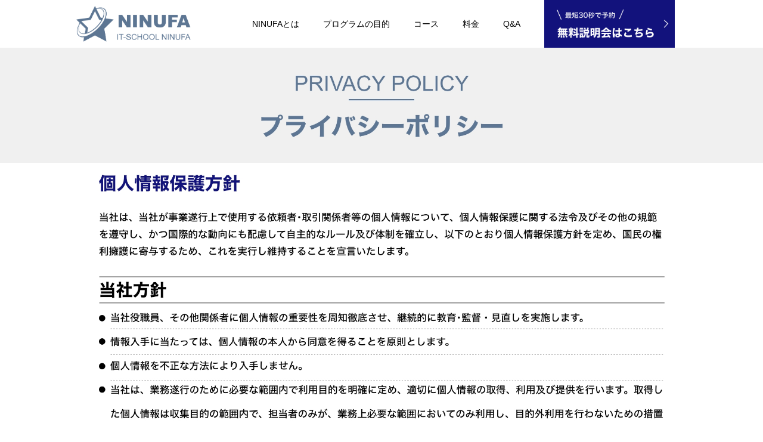

--- FILE ---
content_type: text/html; charset=UTF-8
request_url: https://tera-web.jp/ninufa-privacy-policy/
body_size: 22565
content:
 
<!DOCTYPE html>
<html lang="ja">
<head>
<meta charset="UTF-8">
<meta http-equiv="X-UA-Compatible" content="IE=edge">
<meta name="viewport" content="width=device-width, initial-scale=1.0">

<!-- Global site tag (gtag.js) - Google Analytics -->
<script async src="https://www.googletagmanager.com/gtag/js?id=UA-180663228-1"></script>
<script>
window.dataLayer = window.dataLayer || [];
function gtag(){dataLayer.push(arguments);}
gtag('js', new Date());

gtag('config', 'UA-180663228-1');
</script>

		<!-- All in One SEO 4.1.3.3 -->
		<title>NINUFA ITスクール プライバシーポリシー | 顧客管理・営業支援 Salesforce -セールスフォース- 導入【テラ・ウェブクリエイト】 </title>
		<meta name="description" content="NINUFAとは プログラムの目的 コース 料金 Q&amp;A 無料説明会へのお申込み"/>
		<link rel="canonical" href="https://tera-web.jp/ninufa-privacy-policy/" />
		<meta property="og:site_name" content="顧客管理・営業支援 Salesforce -セールスフォース- 導入【テラ・ウェブクリエイト】 | 顧客管理・営業支援 Salesforce -セールスフォース- 導入【テラ・ウェブクリエイト】" />
		<meta property="og:type" content="article" />
		<meta property="og:title" content="NINUFA ITスクール プライバシーポリシー | 顧客管理・営業支援 Salesforce -セールスフォース- 導入【テラ・ウェブクリエイト】 " />
		<meta property="og:description" content="NINUFAとは プログラムの目的 コース 料金 Q&amp;A 無料説明会へのお申込み" />
		<meta property="og:url" content="https://tera-web.jp/ninufa-privacy-policy/" />
		<meta property="article:published_time" content="2022-10-28T06:32:47Z" />
		<meta property="article:modified_time" content="2022-11-29T11:40:32Z" />
		<meta name="twitter:card" content="summary" />
		<meta name="twitter:domain" content="tera-web.jp" />
		<meta name="twitter:title" content="NINUFA ITスクール プライバシーポリシー | 顧客管理・営業支援 Salesforce -セールスフォース- 導入【テラ・ウェブクリエイト】 " />
		<meta name="twitter:description" content="NINUFAとは プログラムの目的 コース 料金 Q&amp;A 無料説明会へのお申込み" />
		<meta name="google" content="nositelinkssearchbox" />
		<script type="application/ld+json" class="aioseo-schema">
			{"@context":"https:\/\/schema.org","@graph":[{"@type":"WebSite","@id":"https:\/\/tera-web.jp\/#website","url":"https:\/\/tera-web.jp\/","name":"\u9867\u5ba2\u7ba1\u7406\u30fb\u55b6\u696d\u652f\u63f4 Salesforce -\u30bb\u30fc\u30eb\u30b9\u30d5\u30a9\u30fc\u30b9- \u5c0e\u5165\u3010\u30c6\u30e9\u30fb\u30a6\u30a7\u30d6\u30af\u30ea\u30a8\u30a4\u30c8\u3011","description":"\u9867\u5ba2\u7ba1\u7406\u30fb\u55b6\u696d\u652f\u63f4 Salesforce -\u30bb\u30fc\u30eb\u30b9\u30d5\u30a9\u30fc\u30b9- \u5c0e\u5165\u3010\u30c6\u30e9\u30fb\u30a6\u30a7\u30d6\u30af\u30ea\u30a8\u30a4\u30c8\u3011","publisher":{"@id":"https:\/\/tera-web.jp\/#organization"}},{"@type":"Organization","@id":"https:\/\/tera-web.jp\/#organization","name":"\u9867\u5ba2\u7ba1\u7406\u30fb\u55b6\u696d\u652f\u63f4 Salesforce -\u30bb\u30fc\u30eb\u30b9\u30d5\u30a9\u30fc\u30b9- \u5c0e\u5165\u3010\u30c6\u30e9\u30fb\u30a6\u30a7\u30d6\u30af\u30ea\u30a8\u30a4\u30c8\u3011","url":"https:\/\/tera-web.jp\/"},{"@type":"BreadcrumbList","@id":"https:\/\/tera-web.jp\/ninufa-privacy-policy\/#breadcrumblist","itemListElement":[{"@type":"ListItem","@id":"https:\/\/tera-web.jp\/#listItem","position":"1","item":{"@type":"WebPage","@id":"https:\/\/tera-web.jp\/","name":"\u30db\u30fc\u30e0","description":"\u9867\u5ba2\u7ba1\u7406\u30fb\u55b6\u696d\u652f\u63f4\u306e\u30af\u30e9\u30a6\u30c9\u30b5\u30fc\u30d3\u30b9Salesforce\uff08\u30bb\u30fc\u30eb\u30b9\u30d5\u30a9\u30fc\u30b9\uff09\u306e\u5c0e\u5165\u30d1\u30fc\u30c8\u30ca\u30fc\u300c\u30c6\u30e9\u30fb\u30a6\u30a7\u30d6\u30af\u30ea\u30a8\u30a4\u30c8\u300d\u306f\u3001\u6210\u679c\u3092\u3042\u3052\u308b\u70ba\u306eCRM\u6226\u7565\u30b3\u30f3\u30b5\u30eb\u30c6\u30a3\u30f3\u30b0\u3001\u696d\u52d9\u30b7\u30b9\u30c6\u30e0\u958b\u767a\u3001\u904b\u7528\u30b5\u30dd\u30fc\u30c8\u3092\u30ef\u30f3\u30b9\u30c8\u30c3\u30d7\u3067\u3054\u63d0\u4f9b\u3002\u6c96\u7e04\u770c\u5185\u521d\u306e\u8a8d\u5b9a\u30b3\u30f3\u30b5\u30eb\u30bf\u30f3\u30c8\u304c\u304a\u5ba2\u69d8\u306b\u5408\u308f\u305b\u305f\u9ad8\u6a5f\u80fdCRM\u306e\u5c0e\u5165\u30fb\u904b\u7528\u30b3\u30f3\u30b5\u30eb\u30c6\u30a3\u30f3\u30b0\u3092\u884c\u3044\u307e\u3059\u3002","url":"https:\/\/tera-web.jp\/"},"nextItem":"https:\/\/tera-web.jp\/ninufa-privacy-policy\/#listItem"},{"@type":"ListItem","@id":"https:\/\/tera-web.jp\/ninufa-privacy-policy\/#listItem","position":"2","item":{"@type":"WebPage","@id":"https:\/\/tera-web.jp\/ninufa-privacy-policy\/","name":"NINUFA-\u30d7\u30e9\u30a4\u30d0\u30b7\u30fc\u30dd\u30ea\u30b7\u30fc","description":"NINUFA\u3068\u306f \u30d7\u30ed\u30b0\u30e9\u30e0\u306e\u76ee\u7684 \u30b3\u30fc\u30b9 \u6599\u91d1 Q&A \u7121\u6599\u8aac\u660e\u4f1a\u3078\u306e\u304a\u7533\u8fbc\u307f","url":"https:\/\/tera-web.jp\/ninufa-privacy-policy\/"},"previousItem":"https:\/\/tera-web.jp\/#listItem"}]},{"@type":"WebPage","@id":"https:\/\/tera-web.jp\/ninufa-privacy-policy\/#webpage","url":"https:\/\/tera-web.jp\/ninufa-privacy-policy\/","name":"NINUFA IT\u30b9\u30af\u30fc\u30eb \u30d7\u30e9\u30a4\u30d0\u30b7\u30fc\u30dd\u30ea\u30b7\u30fc | \u9867\u5ba2\u7ba1\u7406\u30fb\u55b6\u696d\u652f\u63f4 Salesforce -\u30bb\u30fc\u30eb\u30b9\u30d5\u30a9\u30fc\u30b9- \u5c0e\u5165\u3010\u30c6\u30e9\u30fb\u30a6\u30a7\u30d6\u30af\u30ea\u30a8\u30a4\u30c8\u3011","description":"NINUFA\u3068\u306f \u30d7\u30ed\u30b0\u30e9\u30e0\u306e\u76ee\u7684 \u30b3\u30fc\u30b9 \u6599\u91d1 Q&A \u7121\u6599\u8aac\u660e\u4f1a\u3078\u306e\u304a\u7533\u8fbc\u307f","inLanguage":"ja","isPartOf":{"@id":"https:\/\/tera-web.jp\/#website"},"breadcrumb":{"@id":"https:\/\/tera-web.jp\/ninufa-privacy-policy\/#breadcrumblist"},"datePublished":"2022-10-28T06:32:47+09:00","dateModified":"2022-11-29T11:40:32+09:00"}]}
		</script>
		<script type="text/javascript" >
			window.ga=window.ga||function(){(ga.q=ga.q||[]).push(arguments)};ga.l=+new Date;
			ga('create', "UA-71959482-1", 'auto');
			ga('send', 'pageview');
		</script>
		<script async src="https://www.google-analytics.com/analytics.js"></script>
		<!-- All in One SEO -->

<link rel='dns-prefetch' href='//ajaxzip3.github.io' />
<link rel='dns-prefetch' href='//www.googletagmanager.com' />
<link rel='dns-prefetch' href='//s.w.org' />
		<script type="text/javascript">
			window._wpemojiSettings = {"baseUrl":"https:\/\/s.w.org\/images\/core\/emoji\/13.1.0\/72x72\/","ext":".png","svgUrl":"https:\/\/s.w.org\/images\/core\/emoji\/13.1.0\/svg\/","svgExt":".svg","source":{"concatemoji":"https:\/\/tera-web.jp\/cms\/wp-includes\/js\/wp-emoji-release.min.js?ver=5.8"}};
			!function(e,a,t){var n,r,o,i=a.createElement("canvas"),p=i.getContext&&i.getContext("2d");function s(e,t){var a=String.fromCharCode;p.clearRect(0,0,i.width,i.height),p.fillText(a.apply(this,e),0,0);e=i.toDataURL();return p.clearRect(0,0,i.width,i.height),p.fillText(a.apply(this,t),0,0),e===i.toDataURL()}function c(e){var t=a.createElement("script");t.src=e,t.defer=t.type="text/javascript",a.getElementsByTagName("head")[0].appendChild(t)}for(o=Array("flag","emoji"),t.supports={everything:!0,everythingExceptFlag:!0},r=0;r<o.length;r++)t.supports[o[r]]=function(e){if(!p||!p.fillText)return!1;switch(p.textBaseline="top",p.font="600 32px Arial",e){case"flag":return s([127987,65039,8205,9895,65039],[127987,65039,8203,9895,65039])?!1:!s([55356,56826,55356,56819],[55356,56826,8203,55356,56819])&&!s([55356,57332,56128,56423,56128,56418,56128,56421,56128,56430,56128,56423,56128,56447],[55356,57332,8203,56128,56423,8203,56128,56418,8203,56128,56421,8203,56128,56430,8203,56128,56423,8203,56128,56447]);case"emoji":return!s([10084,65039,8205,55357,56613],[10084,65039,8203,55357,56613])}return!1}(o[r]),t.supports.everything=t.supports.everything&&t.supports[o[r]],"flag"!==o[r]&&(t.supports.everythingExceptFlag=t.supports.everythingExceptFlag&&t.supports[o[r]]);t.supports.everythingExceptFlag=t.supports.everythingExceptFlag&&!t.supports.flag,t.DOMReady=!1,t.readyCallback=function(){t.DOMReady=!0},t.supports.everything||(n=function(){t.readyCallback()},a.addEventListener?(a.addEventListener("DOMContentLoaded",n,!1),e.addEventListener("load",n,!1)):(e.attachEvent("onload",n),a.attachEvent("onreadystatechange",function(){"complete"===a.readyState&&t.readyCallback()})),(n=t.source||{}).concatemoji?c(n.concatemoji):n.wpemoji&&n.twemoji&&(c(n.twemoji),c(n.wpemoji)))}(window,document,window._wpemojiSettings);
		</script>
		<style type="text/css">
img.wp-smiley,
img.emoji {
	display: inline !important;
	border: none !important;
	box-shadow: none !important;
	height: 1em !important;
	width: 1em !important;
	margin: 0 .07em !important;
	vertical-align: -0.1em !important;
	background: none !important;
	padding: 0 !important;
}
</style>
	<link rel='stylesheet' id='wp-block-library-css'  href='https://tera-web.jp/cms/wp-includes/css/dist/block-library/style.min.css?ver=5.8' type='text/css' media='all' />
<link rel='stylesheet' id='toc-screen-css'  href='https://tera-web.jp/cms/wp-content/plugins/table-of-contents-plus/screen.min.css?ver=2212' type='text/css' media='all' />
<script type='text/javascript' src='https://tera-web.jp/cms/wp-includes/js/jquery/jquery.min.js?ver=3.6.0' id='jquery-core-js'></script>
<script type='text/javascript' src='https://tera-web.jp/cms/wp-includes/js/jquery/jquery-migrate.min.js?ver=3.3.2' id='jquery-migrate-js'></script>

<!-- Google Analytics snippet added by Site Kit -->
<script type='text/javascript' src='https://www.googletagmanager.com/gtag/js?id=UA-180663228-1' id='google_gtagjs-js' async></script>
<script type='text/javascript' id='google_gtagjs-js-after'>
window.dataLayer = window.dataLayer || [];function gtag(){dataLayer.push(arguments);}
gtag('set', 'linker', {"domains":["tera-web.jp"]} );
gtag("js", new Date());
gtag("set", "developer_id.dZTNiMT", true);
gtag("config", "UA-180663228-1", {"anonymize_ip":true});
gtag("config", "G-HB5QL352HB");
</script>

<!-- End Google Analytics snippet added by Site Kit -->
<link rel="https://api.w.org/" href="https://tera-web.jp/wp-json/" /><link rel="alternate" type="application/json" href="https://tera-web.jp/wp-json/wp/v2/pages/2832" /><link rel="EditURI" type="application/rsd+xml" title="RSD" href="https://tera-web.jp/cms/xmlrpc.php?rsd" />
<link rel="wlwmanifest" type="application/wlwmanifest+xml" href="https://tera-web.jp/cms/wp-includes/wlwmanifest.xml" /> 
<meta name="generator" content="WordPress 5.8" />
<link rel='shortlink' href='https://tera-web.jp/?p=2832' />
<link rel="alternate" type="application/json+oembed" href="https://tera-web.jp/wp-json/oembed/1.0/embed?url=https%3A%2F%2Ftera-web.jp%2Fninufa-privacy-policy%2F" />
<link rel="alternate" type="text/xml+oembed" href="https://tera-web.jp/wp-json/oembed/1.0/embed?url=https%3A%2F%2Ftera-web.jp%2Fninufa-privacy-policy%2F&#038;format=xml" />
<meta name="generator" content="Site Kit by Google 1.90.1" /><style type="text/css">@charset "UTF-8";
html, body, div, span, object, iframe, h1, h2, h3, h4, h5, h6, p, blockquote, pre, abbr, address, cite, code, del, dfn, em, img, ins, kbd, q, samp, small, strong, sub, sup, var, b, i, dl, dt, dd, ol, ul, li, fieldset, form, label, legend, table, caption, tbody, tfoot, thead, tr, th, td, article, aside, canvas, details, figcaption, figure, footer, header, hgroup, menu, nav, section, summary, time, mark, audio, video {
  margin: 0;
  padding: 0;
  border: 0;
  outline: 0;
  font-size: 100%;
  vertical-align: baseline;
  background: transparent;
}

a {
  margin: 0;
  padding: 0;
  font-size: 100%;
  vertical-align: baseline;
  background: transparent;
}

html {
  -webkit-box-sizing: border-box;
          box-sizing: border-box;
  font-size: 100%;
  height: 100%;
}

*, *:before, *:after {
  -webkit-box-sizing: inherit;
          box-sizing: inherit;
}

html * {
  -webkit-box-sizing: border-box;
          box-sizing: border-box;
  margin: 0;
  padding: 0;
}

body {
  width: 100%;
  height: 100%;
  padding: 0;
  margin: 0;
  font-size: 14px;
  font-size: .875rem;
  line-height: 1;
  color: #fff;
  -webkit-text-size-adjust: 100%;
  background-color: #fff;
  color: #464646;
  font-family: 'Noto Sans JP', sans-serif;
}

a {
  text-decoration: none;
  cursor: pointer;
}

a:hover {
  color: #464646;
}

table {
  border-collapse: collapse;
  border-spacing: 0;
}

h1, h2, h3, h4 {
  font-weight: normal;
}

article {
  display: block;
}

hr {
  border-top: 1px solid #cccccc;
  margin: 1em auto;
}

em {
  font-style: normal;
}

.pc {
  display: none !important;
}

.sp {
  display: block !important;
}

.spi {
  display: inline !important;
}

/*---------------------------------*/
main {
  width: 100%;
  position: relative;
  margin: 0;
}

@media (max-width: 560px) {
  main {
    overflow: hidden;
  }
}

/*---------------------------------*/
header {
  width: 100%;
  margin: 0;
  height: 80px;
  position: fixed;
  background-color: white;
  background-size: 100% 100%;
  z-index: 2;
}

@media (max-width: 500px) {
  header {
    border: none;
  }
}

@media (max-width: 500px) {
  header {
    height: 60px;
    padding: 0px;
  }
}

header .inner {
  width: 80%;
  margin: 0 auto;
  display: -webkit-box;
  display: -ms-flexbox;
  display: flex;
  -webkit-box-pack: justify;
      -ms-flex-pack: justify;
          justify-content: space-between;
}

@media (max-width: 500px) {
  header .inner {
    width: 90vw;
  }
}

header .inner .logo {
  height: 60px;
  margin: 10px 0;
}

@media (max-width: 500px) {
  header .inner .logo {
    display: block;
    margin: 0 auto;
  }
}

header .inner .logo img {
  height: 60px;
}

@media (max-width: 500px) {
  header .inner .logo img {
    height: 50px;
    width: auto;
    margin: 5px auto;
    display: block;
  }
}

header .inner .menu {
  width: calc(100% - 200px);
  display: -webkit-box;
  display: -ms-flexbox;
  display: flex;
  -webkit-box-pack: end;
      -ms-flex-pack: end;
          justify-content: flex-end;
}

@media (max-width: 500px) {
  header .inner .menu {
    width: 100vw;
    height: calc(100vh - 60px);
    display: none;
    position: absolute;
    top: 60px;
    left: 0%;
    background-color: white;
    padding: 20px;
  }
}

header .inner .menu a {
  height: 80px;
  margin: 0 20px;
}

@media (min-width: 500px) {
  header .inner .menu a:hover {
    text-decoration: underline;
  }
}

@media (max-width: 500px) {
  header .inner .menu a {
    height: 30px;
  }
}

@media (min-width: 500px) {
  header .inner .menu a:nth-child(6):hover {
    border-bottom: none;
  }
}

header .inner .menu a p {
  color: black;
  font-size: 14px;
  line-height: 1;
  padding-top: 33px;
}

@media (max-width: 500px) {
  header .inner .menu a p {
    padding-top: 0;
    font-size: 18px;
    line-height: 2;
    text-decoration: underline;
    text-align: center;
    color: #5c7795;
  }
}

header .inner .menu a:nth-child(6) {
  height: 50px;
  margin: 0 20px;
}

header .inner .menu img {
  height: 80px;
  margin: 0;
}

@media (max-width: 500px) {
  header .inner .entry {
    position: absolute;
    top: 0;
    right: 0;
    height: 60px;
    width: auto;
  }
  header .inner .entry img {
    height: 60px;
    width: auto;
  }
}

/*---------------------------------*/
#fv {
  width: 100%;
}

@media (min-width: 500px) {
  #fv {
    padding-top: 80px;
  }
}

@media (max-width: 500px) {
  #fv {
    padding: 60px 0 20px;
    background-color: #EDEDED;
  }
}

#fv .pc {
  position: relative;
}

#fv .pc img:nth-child(1) {
  width: 100%;
  height: auto;
}

#fv .pc a {
  width: 13%;
  height: auto;
  position: absolute;
  top: 70%;
  left: 71%;
}

#fv .pc a img {
  width: 100%;
  height: auto;
}

#fv .sp img:nth-child(1) {
  width: 100%;
  height: auto;
}

#fv .sp a {
  width: 80%;
  margin: 0 auto;
  display: block;
}

@media (max-width: 500px) {
  #fv .sp a .btn {
    width: 100%;
    height: auto;
    margin: 20px auto 0;
  }
}

#learn {
  width: 100%;
}

@media (min-width: 500px) {
  #learn {
    margin-top: -2px;
  }
}

#learn img {
  width: 100%;
  height: auto;
  margin: 0;
  padding: 0;
}

.link {
  width: 100%;
}

.link .inner {
  width: 100%;
  height: auto;
  margin: 0;
  padding: 0;
  position: relative;
}

.link .inner img:nth-child(1) {
  width: 100%;
  height: auto;
}

.link .inner a {
  width: 30%;
  height: auto;
  position: absolute;
  top: 60%;
  left: 20%;
}

@media (max-width: 500px) {
  .link .inner a {
    width: 55%;
    top: 50%;
    left: 10%;
  }
}

.link .inner a img {
  width: 100%;
  height: auto;
}

#about {
  width: 100%;
  margin-top: -82px;
  padding-top: 80px;
}

@media (max-width: 500px) {
  #about {
    margin-top: -62px;
    padding-top: 60px;
  }
}

#about img {
  width: 100%;
  height: auto;
  margin: 0;
  padding: 0;
}

#about img img {
  width: 100%;
  height: auto;
}

#feature,
#step,
#purpose,
#course,
#voice,
#whois,
#price,
#qa,
#meaning,
#entry {
  width: 100%;
  margin-top: -80px;
  padding-top: 80px;
}

@media (max-width: 500px) {
  #feature,
  #step,
  #purpose,
  #course,
  #voice,
  #whois,
  #price,
  #qa,
  #meaning,
  #entry {
    margin-top: -60px;
    padding-top: 60px;
  }
}

#feature img,
#step img,
#purpose img,
#course img,
#voice img,
#whois img,
#price img,
#qa img,
#meaning img,
#entry img {
  width: 100%;
  height: auto;
  margin: 0;
  padding: 0;
}

#entry {
  background-image: url(../../img/pc_12_entry_background.png);
}

#entry .entry_form {
  width: 800px;
  margin: 0 auto;
  background-color: white;
  padding: 30px 50px;
}

@media (max-width: 500px) {
  #entry .entry_form {
    width: 90%;
    border: 5px solid #969696;
    padding: 10px 20px;
  }
}

#entry .entry_form .item {
  display: -webkit-box;
  display: -ms-flexbox;
  display: flex;
  margin-bottom: 30px;
}

@media (max-width: 500px) {
  #entry .entry_form .item {
    display: block;
    margin-bottom: 15px;
  }
}

#entry .entry_form .item label {
  line-height: 2;
  font-size: 18px;
  font-weight: bold;
  width: 150px;
  display: inline-block;
}

@media (max-width: 500px) {
  #entry .entry_form .item label {
    width: 100%;
  }
}

#entry .entry_form .item input {
  height: 36px;
  border: 1px solid #646464;
  border-radius: 5px;
  padding-left: 10px;
  width: 550px;
}

@media (max-width: 500px) {
  #entry .entry_form .item input {
    width: 100%;
  }
}

#entry .entry_form .item input::-webkit-input-placeholder {
  color: #5D7693;
}

#entry .entry_form .item input:-ms-input-placeholder {
  color: #5D7693;
}

#entry .entry_form .item input::-ms-input-placeholder {
  color: #5D7693;
}

#entry .entry_form .item input::placeholder {
  color: #5D7693;
}

#entry .entry_form .item .flex {
  display: -webkit-box;
  display: -ms-flexbox;
  display: flex;
}

#entry .entry_form .item .flex input {
  width: 250px;
}

#entry .entry_form .item .flex input:nth-child(2) {
  margin-left: 50px;
}

@media (max-width: 500px) {
  #entry .entry_form .item .flex input:nth-child(2) {
    margin-left: 20px;
  }
}

@media (max-width: 500px) {
  #entry .entry_form .item .flex input {
    width: 50%;
  }
}

#entry .entry_form #kiyaku p {
  font-size: 18px;
  line-height: 50px;
  margin-left: 150px;
}

#entry .entry_form #kiyaku p a {
  color: #12127C;
  text-decoration: underline;
}

#entry .entry_form #kiyaku .checkbox {
  margin-left: 150px;
  height: 18px;
}

@media (max-width: 500px) {
  #entry .entry_form #kiyaku .checkbox {
    margin-left: 10px;
  }
}

#entry .entry_form #kiyaku .checkbox input {
  margin-right: 5px;
  height: 18px;
  width: 18px;
  position: relative;
  top: 2px;
}

#entry .entry_form #kiyaku .checkbox label {
  font-size: 18px;
}

#entry .entry_form #kiyaku .checkbox span {
  color: #BA0041;
  margin-left: 10px;
}

#entry .entry_form .submit {
  background-color: #BA0041;
  color: #fff;
  font-size: 30px;
  font-weight: bold;
  width: 250px;
  margin: 30px auto 0;
  border: none;
  border-radius: 0px;
  padding: 5px 0;
  display: block;
}

@media (min-width: 500px) {
  #entry .entry_form .submit:hover {
    cursor: pointer;
  }
}

@media (max-width: 500px) {
  #entry .entry_form .submit {
    font-size: 22px;
  }
}

/*---------------------------------*/
.clearfix:after {
  content: '';
  display: block;
  clear: both;
}

/*レスポンシブ*/
@media (min-width: 800px) {
  .pc {
    display: block !important;
  }
  .sp {
    display: none !important;
  }
  .spi {
    display: none !important;
  }
  .pci {
    display: inline !important;
  }
}

/*---------------------------------*/
#panel-btn {
  display: inline-block;
  position: absolute;
  top: 15px;
  left: 15px;
  width: 30px;
  height: 30px;
}

#panel-btn-icon {
  display: block;
  position: absolute;
  top: 50%;
  left: 50%;
  width: 100%;
  height: 4px;
  background: #12127C;
  -webkit-transition: .2s;
  transition: .2s;
  -webkit-transform: translate(-50%, -50%);
          transform: translate(-50%, -50%);
  border-radius: 50px;
}

#panel-btn-icon:before,
#panel-btn-icon:after {
  display: block;
  content: "";
  position: absolute;
  top: 50%;
  left: 0;
  width: 100%;
  height: 4px;
  background: #12127C;
  -webkit-transition: .3s;
  transition: .3s;
  border-radius: 50px;
}

#panel-btn-icon:before {
  margin-top: -13px;
}

#panel-btn-icon:after {
  margin-top: 9px;
}

#panel-btn .close {
  background: transparent;
}

#panel-btn .close:before,
#panel-btn .close:after {
  margin-top: 0;
}

#panel-btn .close:before {
  transform: rotate(-45deg);
  -webkit-transform: rotate(-45deg);
  background: #12127C;
}

#panel-btn .close:after {
  transform: rotate(-135deg);
  -webkit-transform: rotate(-135deg);
  background: #12127C;
}

#privacy img {
  width: 100%;
  height: auto;
}

@media (min-width: 500px) {
  #privacy img {
    padding-top: 80px;
  }
}

@media (max-width: 500px) {
  #privacy img {
    padding-top: 60px;
  }
}
/*# sourceMappingURL=style.css.map */</style><script type="text/javascript">/*! jQuery v3.5.1 | (c) JS Foundation and other contributors | jquery.org/license */
!function(e,t){"use strict";"object"==typeof module&&"object"==typeof module.exports?module.exports=e.document?t(e,!0):function(e){if(!e.document)throw new Error("jQuery requires a window with a document");return t(e)}:t(e)}("undefined"!=typeof window?window:this,function(C,e){"use strict";var t=[],r=Object.getPrototypeOf,s=t.slice,g=t.flat?function(e){return t.flat.call(e)}:function(e){return t.concat.apply([],e)},u=t.push,i=t.indexOf,n={},o=n.toString,v=n.hasOwnProperty,a=v.toString,l=a.call(Object),y={},m=function(e){return"function"==typeof e&&"number"!=typeof e.nodeType},x=function(e){return null!=e&&e===e.window},E=C.document,c={type:!0,src:!0,nonce:!0,noModule:!0};function b(e,t,n){var r,i,o=(n=n||E).createElement("script");if(o.text=e,t)for(r in c)(i=t[r]||t.getAttribute&&t.getAttribute(r))&&o.setAttribute(r,i);n.head.appendChild(o).parentNode.removeChild(o)}function w(e){return null==e?e+"":"object"==typeof e||"function"==typeof e?n[o.call(e)]||"object":typeof e}var f="3.5.1",S=function(e,t){return new S.fn.init(e,t)};function p(e){var t=!!e&&"length"in e&&e.length,n=w(e);return!m(e)&&!x(e)&&("array"===n||0===t||"number"==typeof t&&0<t&&t-1 in e)}S.fn=S.prototype={jquery:f,constructor:S,length:0,toArray:function(){return s.call(this)},get:function(e){return null==e?s.call(this):e<0?this[e+this.length]:this[e]},pushStack:function(e){var t=S.merge(this.constructor(),e);return t.prevObject=this,t},each:function(e){return S.each(this,e)},map:function(n){return this.pushStack(S.map(this,function(e,t){return n.call(e,t,e)}))},slice:function(){return this.pushStack(s.apply(this,arguments))},first:function(){return this.eq(0)},last:function(){return this.eq(-1)},even:function(){return this.pushStack(S.grep(this,function(e,t){return(t+1)%2}))},odd:function(){return this.pushStack(S.grep(this,function(e,t){return t%2}))},eq:function(e){var t=this.length,n=+e+(e<0?t:0);return this.pushStack(0<=n&&n<t?[this[n]]:[])},end:function(){return this.prevObject||this.constructor()},push:u,sort:t.sort,splice:t.splice},S.extend=S.fn.extend=function(){var e,t,n,r,i,o,a=arguments[0]||{},s=1,u=arguments.length,l=!1;for("boolean"==typeof a&&(l=a,a=arguments[s]||{},s++),"object"==typeof a||m(a)||(a={}),s===u&&(a=this,s--);s<u;s++)if(null!=(e=arguments[s]))for(t in e)r=e[t],"__proto__"!==t&&a!==r&&(l&&r&&(S.isPlainObject(r)||(i=Array.isArray(r)))?(n=a[t],o=i&&!Array.isArray(n)?[]:i||S.isPlainObject(n)?n:{},i=!1,a[t]=S.extend(l,o,r)):void 0!==r&&(a[t]=r));return a},S.extend({expando:"jQuery"+(f+Math.random()).replace(/\D/g,""),isReady:!0,error:function(e){throw new Error(e)},noop:function(){},isPlainObject:function(e){var t,n;return!(!e||"[object Object]"!==o.call(e))&&(!(t=r(e))||"function"==typeof(n=v.call(t,"constructor")&&t.constructor)&&a.call(n)===l)},isEmptyObject:function(e){var t;for(t in e)return!1;return!0},globalEval:function(e,t,n){b(e,{nonce:t&&t.nonce},n)},each:function(e,t){var n,r=0;if(p(e)){for(n=e.length;r<n;r++)if(!1===t.call(e[r],r,e[r]))break}else for(r in e)if(!1===t.call(e[r],r,e[r]))break;return e},makeArray:function(e,t){var n=t||[];return null!=e&&(p(Object(e))?S.merge(n,"string"==typeof e?[e]:e):u.call(n,e)),n},inArray:function(e,t,n){return null==t?-1:i.call(t,e,n)},merge:function(e,t){for(var n=+t.length,r=0,i=e.length;r<n;r++)e[i++]=t[r];return e.length=i,e},grep:function(e,t,n){for(var r=[],i=0,o=e.length,a=!n;i<o;i++)!t(e[i],i)!==a&&r.push(e[i]);return r},map:function(e,t,n){var r,i,o=0,a=[];if(p(e))for(r=e.length;o<r;o++)null!=(i=t(e[o],o,n))&&a.push(i);else for(o in e)null!=(i=t(e[o],o,n))&&a.push(i);return g(a)},guid:1,support:y}),"function"==typeof Symbol&&(S.fn[Symbol.iterator]=t[Symbol.iterator]),S.each("Boolean Number String Function Array Date RegExp Object Error Symbol".split(" "),function(e,t){n["[object "+t+"]"]=t.toLowerCase()});var d=function(n){var e,d,b,o,i,h,f,g,w,u,l,T,C,a,E,v,s,c,y,S="sizzle"+1*new Date,p=n.document,k=0,r=0,m=ue(),x=ue(),A=ue(),N=ue(),D=function(e,t){return e===t&&(l=!0),0},j={}.hasOwnProperty,t=[],q=t.pop,L=t.push,H=t.push,O=t.slice,P=function(e,t){for(var n=0,r=e.length;n<r;n++)if(e[n]===t)return n;return-1},R="checked|selected|async|autofocus|autoplay|controls|defer|disabled|hidden|ismap|loop|multiple|open|readonly|required|scoped",M="[\\x20\\t\\r\\n\\f]",I="(?:\\\\[\\da-fA-F]{1,6}"+M+"?|\\\\[^\\r\\n\\f]|[\\w-]|[^\0-\\x7f])+",W="\\["+M+"*("+I+")(?:"+M+"*([*^$|!~]?=)"+M+"*(?:'((?:\\\\.|[^\\\\'])*)'|\"((?:\\\\.|[^\\\\\"])*)\"|("+I+"))|)"+M+"*\\]",F=":("+I+")(?:\\((('((?:\\\\.|[^\\\\'])*)'|\"((?:\\\\.|[^\\\\\"])*)\")|((?:\\\\.|[^\\\\()[\\]]|"+W+")*)|.*)\\)|)",B=new RegExp(M+"+","g"),$=new RegExp("^"+M+"+|((?:^|[^\\\\])(?:\\\\.)*)"+M+"+$","g"),_=new RegExp("^"+M+"*,"+M+"*"),z=new RegExp("^"+M+"*([>+~]|"+M+")"+M+"*"),U=new RegExp(M+"|>"),X=new RegExp(F),V=new RegExp("^"+I+"$"),G={ID:new RegExp("^#("+I+")"),CLASS:new RegExp("^\\.("+I+")"),TAG:new RegExp("^("+I+"|[*])"),ATTR:new RegExp("^"+W),PSEUDO:new RegExp("^"+F),CHILD:new RegExp("^:(only|first|last|nth|nth-last)-(child|of-type)(?:\\("+M+"*(even|odd|(([+-]|)(\\d*)n|)"+M+"*(?:([+-]|)"+M+"*(\\d+)|))"+M+"*\\)|)","i"),bool:new RegExp("^(?:"+R+")$","i"),needsContext:new RegExp("^"+M+"*[>+~]|:(even|odd|eq|gt|lt|nth|first|last)(?:\\("+M+"*((?:-\\d)?\\d*)"+M+"*\\)|)(?=[^-]|$)","i")},Y=/HTML$/i,Q=/^(?:input|select|textarea|button)$/i,J=/^h\d$/i,K=/^[^{]+\{\s*\[native \w/,Z=/^(?:#([\w-]+)|(\w+)|\.([\w-]+))$/,ee=/[+~]/,te=new RegExp("\\\\[\\da-fA-F]{1,6}"+M+"?|\\\\([^\\r\\n\\f])","g"),ne=function(e,t){var n="0x"+e.slice(1)-65536;return t||(n<0?String.fromCharCode(n+65536):String.fromCharCode(n>>10|55296,1023&n|56320))},re=/([\0-\x1f\x7f]|^-?\d)|^-$|[^\0-\x1f\x7f-\uFFFF\w-]/g,ie=function(e,t){return t?"\0"===e?"\ufffd":e.slice(0,-1)+"\\"+e.charCodeAt(e.length-1).toString(16)+" ":"\\"+e},oe=function(){T()},ae=be(function(e){return!0===e.disabled&&"fieldset"===e.nodeName.toLowerCase()},{dir:"parentNode",next:"legend"});try{H.apply(t=O.call(p.childNodes),p.childNodes),t[p.childNodes.length].nodeType}catch(e){H={apply:t.length?function(e,t){L.apply(e,O.call(t))}:function(e,t){var n=e.length,r=0;while(e[n++]=t[r++]);e.length=n-1}}}function se(t,e,n,r){var i,o,a,s,u,l,c,f=e&&e.ownerDocument,p=e?e.nodeType:9;if(n=n||[],"string"!=typeof t||!t||1!==p&&9!==p&&11!==p)return n;if(!r&&(T(e),e=e||C,E)){if(11!==p&&(u=Z.exec(t)))if(i=u[1]){if(9===p){if(!(a=e.getElementById(i)))return n;if(a.id===i)return n.push(a),n}else if(f&&(a=f.getElementById(i))&&y(e,a)&&a.id===i)return n.push(a),n}else{if(u[2])return H.apply(n,e.getElementsByTagName(t)),n;if((i=u[3])&&d.getElementsByClassName&&e.getElementsByClassName)return H.apply(n,e.getElementsByClassName(i)),n}if(d.qsa&&!N[t+" "]&&(!v||!v.test(t))&&(1!==p||"object"!==e.nodeName.toLowerCase())){if(c=t,f=e,1===p&&(U.test(t)||z.test(t))){(f=ee.test(t)&&ye(e.parentNode)||e)===e&&d.scope||((s=e.getAttribute("id"))?s=s.replace(re,ie):e.setAttribute("id",s=S)),o=(l=h(t)).length;while(o--)l[o]=(s?"#"+s:":scope")+" "+xe(l[o]);c=l.join(",")}try{return H.apply(n,f.querySelectorAll(c)),n}catch(e){N(t,!0)}finally{s===S&&e.removeAttribute("id")}}}return g(t.replace($,"$1"),e,n,r)}function ue(){var r=[];return function e(t,n){return r.push(t+" ")>b.cacheLength&&delete e[r.shift()],e[t+" "]=n}}function le(e){return e[S]=!0,e}function ce(e){var t=C.createElement("fieldset");try{return!!e(t)}catch(e){return!1}finally{t.parentNode&&t.parentNode.removeChild(t),t=null}}function fe(e,t){var n=e.split("|"),r=n.length;while(r--)b.attrHandle[n[r]]=t}function pe(e,t){var n=t&&e,r=n&&1===e.nodeType&&1===t.nodeType&&e.sourceIndex-t.sourceIndex;if(r)return r;if(n)while(n=n.nextSibling)if(n===t)return-1;return e?1:-1}function de(t){return function(e){return"input"===e.nodeName.toLowerCase()&&e.type===t}}function he(n){return function(e){var t=e.nodeName.toLowerCase();return("input"===t||"button"===t)&&e.type===n}}function ge(t){return function(e){return"form"in e?e.parentNode&&!1===e.disabled?"label"in e?"label"in e.parentNode?e.parentNode.disabled===t:e.disabled===t:e.isDisabled===t||e.isDisabled!==!t&&ae(e)===t:e.disabled===t:"label"in e&&e.disabled===t}}function ve(a){return le(function(o){return o=+o,le(function(e,t){var n,r=a([],e.length,o),i=r.length;while(i--)e[n=r[i]]&&(e[n]=!(t[n]=e[n]))})})}function ye(e){return e&&"undefined"!=typeof e.getElementsByTagName&&e}for(e in d=se.support={},i=se.isXML=function(e){var t=e.namespaceURI,n=(e.ownerDocument||e).documentElement;return!Y.test(t||n&&n.nodeName||"HTML")},T=se.setDocument=function(e){var t,n,r=e?e.ownerDocument||e:p;return r!=C&&9===r.nodeType&&r.documentElement&&(a=(C=r).documentElement,E=!i(C),p!=C&&(n=C.defaultView)&&n.top!==n&&(n.addEventListener?n.addEventListener("unload",oe,!1):n.attachEvent&&n.attachEvent("onunload",oe)),d.scope=ce(function(e){return a.appendChild(e).appendChild(C.createElement("div")),"undefined"!=typeof e.querySelectorAll&&!e.querySelectorAll(":scope fieldset div").length}),d.attributes=ce(function(e){return e.className="i",!e.getAttribute("className")}),d.getElementsByTagName=ce(function(e){return e.appendChild(C.createComment("")),!e.getElementsByTagName("*").length}),d.getElementsByClassName=K.test(C.getElementsByClassName),d.getById=ce(function(e){return a.appendChild(e).id=S,!C.getElementsByName||!C.getElementsByName(S).length}),d.getById?(b.filter.ID=function(e){var t=e.replace(te,ne);return function(e){return e.getAttribute("id")===t}},b.find.ID=function(e,t){if("undefined"!=typeof t.getElementById&&E){var n=t.getElementById(e);return n?[n]:[]}}):(b.filter.ID=function(e){var n=e.replace(te,ne);return function(e){var t="undefined"!=typeof e.getAttributeNode&&e.getAttributeNode("id");return t&&t.value===n}},b.find.ID=function(e,t){if("undefined"!=typeof t.getElementById&&E){var n,r,i,o=t.getElementById(e);if(o){if((n=o.getAttributeNode("id"))&&n.value===e)return[o];i=t.getElementsByName(e),r=0;while(o=i[r++])if((n=o.getAttributeNode("id"))&&n.value===e)return[o]}return[]}}),b.find.TAG=d.getElementsByTagName?function(e,t){return"undefined"!=typeof t.getElementsByTagName?t.getElementsByTagName(e):d.qsa?t.querySelectorAll(e):void 0}:function(e,t){var n,r=[],i=0,o=t.getElementsByTagName(e);if("*"===e){while(n=o[i++])1===n.nodeType&&r.push(n);return r}return o},b.find.CLASS=d.getElementsByClassName&&function(e,t){if("undefined"!=typeof t.getElementsByClassName&&E)return t.getElementsByClassName(e)},s=[],v=[],(d.qsa=K.test(C.querySelectorAll))&&(ce(function(e){var t;a.appendChild(e).innerHTML="<a id='"+S+"'></a><select id='"+S+"-\r\\' msallowcapture=''><option selected=''></option></select>",e.querySelectorAll("[msallowcapture^='']").length&&v.push("[*^$]="+M+"*(?:''|\"\")"),e.querySelectorAll("[selected]").length||v.push("\\["+M+"*(?:value|"+R+")"),e.querySelectorAll("[id~="+S+"-]").length||v.push("~="),(t=C.createElement("input")).setAttribute("name",""),e.appendChild(t),e.querySelectorAll("[name='']").length||v.push("\\["+M+"*name"+M+"*="+M+"*(?:''|\"\")"),e.querySelectorAll(":checked").length||v.push(":checked"),e.querySelectorAll("a#"+S+"+*").length||v.push(".#.+[+~]"),e.querySelectorAll("\\\f"),v.push("[\\r\\n\\f]")}),ce(function(e){e.innerHTML="<a href='' disabled='disabled'></a><select disabled='disabled'><option/></select>";var t=C.createElement("input");t.setAttribute("type","hidden"),e.appendChild(t).setAttribute("name","D"),e.querySelectorAll("[name=d]").length&&v.push("name"+M+"*[*^$|!~]?="),2!==e.querySelectorAll(":enabled").length&&v.push(":enabled",":disabled"),a.appendChild(e).disabled=!0,2!==e.querySelectorAll(":disabled").length&&v.push(":enabled",":disabled"),e.querySelectorAll("*,:x"),v.push(",.*:")})),(d.matchesSelector=K.test(c=a.matches||a.webkitMatchesSelector||a.mozMatchesSelector||a.oMatchesSelector||a.msMatchesSelector))&&ce(function(e){d.disconnectedMatch=c.call(e,"*"),c.call(e,"[s!='']:x"),s.push("!=",F)}),v=v.length&&new RegExp(v.join("|")),s=s.length&&new RegExp(s.join("|")),t=K.test(a.compareDocumentPosition),y=t||K.test(a.contains)?function(e,t){var n=9===e.nodeType?e.documentElement:e,r=t&&t.parentNode;return e===r||!(!r||1!==r.nodeType||!(n.contains?n.contains(r):e.compareDocumentPosition&&16&e.compareDocumentPosition(r)))}:function(e,t){if(t)while(t=t.parentNode)if(t===e)return!0;return!1},D=t?function(e,t){if(e===t)return l=!0,0;var n=!e.compareDocumentPosition-!t.compareDocumentPosition;return n||(1&(n=(e.ownerDocument||e)==(t.ownerDocument||t)?e.compareDocumentPosition(t):1)||!d.sortDetached&&t.compareDocumentPosition(e)===n?e==C||e.ownerDocument==p&&y(p,e)?-1:t==C||t.ownerDocument==p&&y(p,t)?1:u?P(u,e)-P(u,t):0:4&n?-1:1)}:function(e,t){if(e===t)return l=!0,0;var n,r=0,i=e.parentNode,o=t.parentNode,a=[e],s=[t];if(!i||!o)return e==C?-1:t==C?1:i?-1:o?1:u?P(u,e)-P(u,t):0;if(i===o)return pe(e,t);n=e;while(n=n.parentNode)a.unshift(n);n=t;while(n=n.parentNode)s.unshift(n);while(a[r]===s[r])r++;return r?pe(a[r],s[r]):a[r]==p?-1:s[r]==p?1:0}),C},se.matches=function(e,t){return se(e,null,null,t)},se.matchesSelector=function(e,t){if(T(e),d.matchesSelector&&E&&!N[t+" "]&&(!s||!s.test(t))&&(!v||!v.test(t)))try{var n=c.call(e,t);if(n||d.disconnectedMatch||e.document&&11!==e.document.nodeType)return n}catch(e){N(t,!0)}return 0<se(t,C,null,[e]).length},se.contains=function(e,t){return(e.ownerDocument||e)!=C&&T(e),y(e,t)},se.attr=function(e,t){(e.ownerDocument||e)!=C&&T(e);var n=b.attrHandle[t.toLowerCase()],r=n&&j.call(b.attrHandle,t.toLowerCase())?n(e,t,!E):void 0;return void 0!==r?r:d.attributes||!E?e.getAttribute(t):(r=e.getAttributeNode(t))&&r.specified?r.value:null},se.escape=function(e){return(e+"").replace(re,ie)},se.error=function(e){throw new Error("Syntax error, unrecognized expression: "+e)},se.uniqueSort=function(e){var t,n=[],r=0,i=0;if(l=!d.detectDuplicates,u=!d.sortStable&&e.slice(0),e.sort(D),l){while(t=e[i++])t===e[i]&&(r=n.push(i));while(r--)e.splice(n[r],1)}return u=null,e},o=se.getText=function(e){var t,n="",r=0,i=e.nodeType;if(i){if(1===i||9===i||11===i){if("string"==typeof e.textContent)return e.textContent;for(e=e.firstChild;e;e=e.nextSibling)n+=o(e)}else if(3===i||4===i)return e.nodeValue}else while(t=e[r++])n+=o(t);return n},(b=se.selectors={cacheLength:50,createPseudo:le,match:G,attrHandle:{},find:{},relative:{">":{dir:"parentNode",first:!0}," ":{dir:"parentNode"},"+":{dir:"previousSibling",first:!0},"~":{dir:"previousSibling"}},preFilter:{ATTR:function(e){return e[1]=e[1].replace(te,ne),e[3]=(e[3]||e[4]||e[5]||"").replace(te,ne),"~="===e[2]&&(e[3]=" "+e[3]+" "),e.slice(0,4)},CHILD:function(e){return e[1]=e[1].toLowerCase(),"nth"===e[1].slice(0,3)?(e[3]||se.error(e[0]),e[4]=+(e[4]?e[5]+(e[6]||1):2*("even"===e[3]||"odd"===e[3])),e[5]=+(e[7]+e[8]||"odd"===e[3])):e[3]&&se.error(e[0]),e},PSEUDO:function(e){var t,n=!e[6]&&e[2];return G.CHILD.test(e[0])?null:(e[3]?e[2]=e[4]||e[5]||"":n&&X.test(n)&&(t=h(n,!0))&&(t=n.indexOf(")",n.length-t)-n.length)&&(e[0]=e[0].slice(0,t),e[2]=n.slice(0,t)),e.slice(0,3))}},filter:{TAG:function(e){var t=e.replace(te,ne).toLowerCase();return"*"===e?function(){return!0}:function(e){return e.nodeName&&e.nodeName.toLowerCase()===t}},CLASS:function(e){var t=m[e+" "];return t||(t=new RegExp("(^|"+M+")"+e+"("+M+"|$)"))&&m(e,function(e){return t.test("string"==typeof e.className&&e.className||"undefined"!=typeof e.getAttribute&&e.getAttribute("class")||"")})},ATTR:function(n,r,i){return function(e){var t=se.attr(e,n);return null==t?"!="===r:!r||(t+="","="===r?t===i:"!="===r?t!==i:"^="===r?i&&0===t.indexOf(i):"*="===r?i&&-1<t.indexOf(i):"$="===r?i&&t.slice(-i.length)===i:"~="===r?-1<(" "+t.replace(B," ")+" ").indexOf(i):"|="===r&&(t===i||t.slice(0,i.length+1)===i+"-"))}},CHILD:function(h,e,t,g,v){var y="nth"!==h.slice(0,3),m="last"!==h.slice(-4),x="of-type"===e;return 1===g&&0===v?function(e){return!!e.parentNode}:function(e,t,n){var r,i,o,a,s,u,l=y!==m?"nextSibling":"previousSibling",c=e.parentNode,f=x&&e.nodeName.toLowerCase(),p=!n&&!x,d=!1;if(c){if(y){while(l){a=e;while(a=a[l])if(x?a.nodeName.toLowerCase()===f:1===a.nodeType)return!1;u=l="only"===h&&!u&&"nextSibling"}return!0}if(u=[m?c.firstChild:c.lastChild],m&&p){d=(s=(r=(i=(o=(a=c)[S]||(a[S]={}))[a.uniqueID]||(o[a.uniqueID]={}))[h]||[])[0]===k&&r[1])&&r[2],a=s&&c.childNodes[s];while(a=++s&&a&&a[l]||(d=s=0)||u.pop())if(1===a.nodeType&&++d&&a===e){i[h]=[k,s,d];break}}else if(p&&(d=s=(r=(i=(o=(a=e)[S]||(a[S]={}))[a.uniqueID]||(o[a.uniqueID]={}))[h]||[])[0]===k&&r[1]),!1===d)while(a=++s&&a&&a[l]||(d=s=0)||u.pop())if((x?a.nodeName.toLowerCase()===f:1===a.nodeType)&&++d&&(p&&((i=(o=a[S]||(a[S]={}))[a.uniqueID]||(o[a.uniqueID]={}))[h]=[k,d]),a===e))break;return(d-=v)===g||d%g==0&&0<=d/g}}},PSEUDO:function(e,o){var t,a=b.pseudos[e]||b.setFilters[e.toLowerCase()]||se.error("unsupported pseudo: "+e);return a[S]?a(o):1<a.length?(t=[e,e,"",o],b.setFilters.hasOwnProperty(e.toLowerCase())?le(function(e,t){var n,r=a(e,o),i=r.length;while(i--)e[n=P(e,r[i])]=!(t[n]=r[i])}):function(e){return a(e,0,t)}):a}},pseudos:{not:le(function(e){var r=[],i=[],s=f(e.replace($,"$1"));return s[S]?le(function(e,t,n,r){var i,o=s(e,null,r,[]),a=e.length;while(a--)(i=o[a])&&(e[a]=!(t[a]=i))}):function(e,t,n){return r[0]=e,s(r,null,n,i),r[0]=null,!i.pop()}}),has:le(function(t){return function(e){return 0<se(t,e).length}}),contains:le(function(t){return t=t.replace(te,ne),function(e){return-1<(e.textContent||o(e)).indexOf(t)}}),lang:le(function(n){return V.test(n||"")||se.error("unsupported lang: "+n),n=n.replace(te,ne).toLowerCase(),function(e){var t;do{if(t=E?e.lang:e.getAttribute("xml:lang")||e.getAttribute("lang"))return(t=t.toLowerCase())===n||0===t.indexOf(n+"-")}while((e=e.parentNode)&&1===e.nodeType);return!1}}),target:function(e){var t=n.location&&n.location.hash;return t&&t.slice(1)===e.id},root:function(e){return e===a},focus:function(e){return e===C.activeElement&&(!C.hasFocus||C.hasFocus())&&!!(e.type||e.href||~e.tabIndex)},enabled:ge(!1),disabled:ge(!0),checked:function(e){var t=e.nodeName.toLowerCase();return"input"===t&&!!e.checked||"option"===t&&!!e.selected},selected:function(e){return e.parentNode&&e.parentNode.selectedIndex,!0===e.selected},empty:function(e){for(e=e.firstChild;e;e=e.nextSibling)if(e.nodeType<6)return!1;return!0},parent:function(e){return!b.pseudos.empty(e)},header:function(e){return J.test(e.nodeName)},input:function(e){return Q.test(e.nodeName)},button:function(e){var t=e.nodeName.toLowerCase();return"input"===t&&"button"===e.type||"button"===t},text:function(e){var t;return"input"===e.nodeName.toLowerCase()&&"text"===e.type&&(null==(t=e.getAttribute("type"))||"text"===t.toLowerCase())},first:ve(function(){return[0]}),last:ve(function(e,t){return[t-1]}),eq:ve(function(e,t,n){return[n<0?n+t:n]}),even:ve(function(e,t){for(var n=0;n<t;n+=2)e.push(n);return e}),odd:ve(function(e,t){for(var n=1;n<t;n+=2)e.push(n);return e}),lt:ve(function(e,t,n){for(var r=n<0?n+t:t<n?t:n;0<=--r;)e.push(r);return e}),gt:ve(function(e,t,n){for(var r=n<0?n+t:n;++r<t;)e.push(r);return e})}}).pseudos.nth=b.pseudos.eq,{radio:!0,checkbox:!0,file:!0,password:!0,image:!0})b.pseudos[e]=de(e);for(e in{submit:!0,reset:!0})b.pseudos[e]=he(e);function me(){}function xe(e){for(var t=0,n=e.length,r="";t<n;t++)r+=e[t].value;return r}function be(s,e,t){var u=e.dir,l=e.next,c=l||u,f=t&&"parentNode"===c,p=r++;return e.first?function(e,t,n){while(e=e[u])if(1===e.nodeType||f)return s(e,t,n);return!1}:function(e,t,n){var r,i,o,a=[k,p];if(n){while(e=e[u])if((1===e.nodeType||f)&&s(e,t,n))return!0}else while(e=e[u])if(1===e.nodeType||f)if(i=(o=e[S]||(e[S]={}))[e.uniqueID]||(o[e.uniqueID]={}),l&&l===e.nodeName.toLowerCase())e=e[u]||e;else{if((r=i[c])&&r[0]===k&&r[1]===p)return a[2]=r[2];if((i[c]=a)[2]=s(e,t,n))return!0}return!1}}function we(i){return 1<i.length?function(e,t,n){var r=i.length;while(r--)if(!i[r](e,t,n))return!1;return!0}:i[0]}function Te(e,t,n,r,i){for(var o,a=[],s=0,u=e.length,l=null!=t;s<u;s++)(o=e[s])&&(n&&!n(o,r,i)||(a.push(o),l&&t.push(s)));return a}function Ce(d,h,g,v,y,e){return v&&!v[S]&&(v=Ce(v)),y&&!y[S]&&(y=Ce(y,e)),le(function(e,t,n,r){var i,o,a,s=[],u=[],l=t.length,c=e||function(e,t,n){for(var r=0,i=t.length;r<i;r++)se(e,t[r],n);return n}(h||"*",n.nodeType?[n]:n,[]),f=!d||!e&&h?c:Te(c,s,d,n,r),p=g?y||(e?d:l||v)?[]:t:f;if(g&&g(f,p,n,r),v){i=Te(p,u),v(i,[],n,r),o=i.length;while(o--)(a=i[o])&&(p[u[o]]=!(f[u[o]]=a))}if(e){if(y||d){if(y){i=[],o=p.length;while(o--)(a=p[o])&&i.push(f[o]=a);y(null,p=[],i,r)}o=p.length;while(o--)(a=p[o])&&-1<(i=y?P(e,a):s[o])&&(e[i]=!(t[i]=a))}}else p=Te(p===t?p.splice(l,p.length):p),y?y(null,t,p,r):H.apply(t,p)})}function Ee(e){for(var i,t,n,r=e.length,o=b.relative[e[0].type],a=o||b.relative[" "],s=o?1:0,u=be(function(e){return e===i},a,!0),l=be(function(e){return-1<P(i,e)},a,!0),c=[function(e,t,n){var r=!o&&(n||t!==w)||((i=t).nodeType?u(e,t,n):l(e,t,n));return i=null,r}];s<r;s++)if(t=b.relative[e[s].type])c=[be(we(c),t)];else{if((t=b.filter[e[s].type].apply(null,e[s].matches))[S]){for(n=++s;n<r;n++)if(b.relative[e[n].type])break;return Ce(1<s&&we(c),1<s&&xe(e.slice(0,s-1).concat({value:" "===e[s-2].type?"*":""})).replace($,"$1"),t,s<n&&Ee(e.slice(s,n)),n<r&&Ee(e=e.slice(n)),n<r&&xe(e))}c.push(t)}return we(c)}return me.prototype=b.filters=b.pseudos,b.setFilters=new me,h=se.tokenize=function(e,t){var n,r,i,o,a,s,u,l=x[e+" "];if(l)return t?0:l.slice(0);a=e,s=[],u=b.preFilter;while(a){for(o in n&&!(r=_.exec(a))||(r&&(a=a.slice(r[0].length)||a),s.push(i=[])),n=!1,(r=z.exec(a))&&(n=r.shift(),i.push({value:n,type:r[0].replace($," ")}),a=a.slice(n.length)),b.filter)!(r=G[o].exec(a))||u[o]&&!(r=u[o](r))||(n=r.shift(),i.push({value:n,type:o,matches:r}),a=a.slice(n.length));if(!n)break}return t?a.length:a?se.error(e):x(e,s).slice(0)},f=se.compile=function(e,t){var n,v,y,m,x,r,i=[],o=[],a=A[e+" "];if(!a){t||(t=h(e)),n=t.length;while(n--)(a=Ee(t[n]))[S]?i.push(a):o.push(a);(a=A(e,(v=o,m=0<(y=i).length,x=0<v.length,r=function(e,t,n,r,i){var o,a,s,u=0,l="0",c=e&&[],f=[],p=w,d=e||x&&b.find.TAG("*",i),h=k+=null==p?1:Math.random()||.1,g=d.length;for(i&&(w=t==C||t||i);l!==g&&null!=(o=d[l]);l++){if(x&&o){a=0,t||o.ownerDocument==C||(T(o),n=!E);while(s=v[a++])if(s(o,t||C,n)){r.push(o);break}i&&(k=h)}m&&((o=!s&&o)&&u--,e&&c.push(o))}if(u+=l,m&&l!==u){a=0;while(s=y[a++])s(c,f,t,n);if(e){if(0<u)while(l--)c[l]||f[l]||(f[l]=q.call(r));f=Te(f)}H.apply(r,f),i&&!e&&0<f.length&&1<u+y.length&&se.uniqueSort(r)}return i&&(k=h,w=p),c},m?le(r):r))).selector=e}return a},g=se.select=function(e,t,n,r){var i,o,a,s,u,l="function"==typeof e&&e,c=!r&&h(e=l.selector||e);if(n=n||[],1===c.length){if(2<(o=c[0]=c[0].slice(0)).length&&"ID"===(a=o[0]).type&&9===t.nodeType&&E&&b.relative[o[1].type]){if(!(t=(b.find.ID(a.matches[0].replace(te,ne),t)||[])[0]))return n;l&&(t=t.parentNode),e=e.slice(o.shift().value.length)}i=G.needsContext.test(e)?0:o.length;while(i--){if(a=o[i],b.relative[s=a.type])break;if((u=b.find[s])&&(r=u(a.matches[0].replace(te,ne),ee.test(o[0].type)&&ye(t.parentNode)||t))){if(o.splice(i,1),!(e=r.length&&xe(o)))return H.apply(n,r),n;break}}}return(l||f(e,c))(r,t,!E,n,!t||ee.test(e)&&ye(t.parentNode)||t),n},d.sortStable=S.split("").sort(D).join("")===S,d.detectDuplicates=!!l,T(),d.sortDetached=ce(function(e){return 1&e.compareDocumentPosition(C.createElement("fieldset"))}),ce(function(e){return e.innerHTML="<a href='#'></a>","#"===e.firstChild.getAttribute("href")})||fe("type|href|height|width",function(e,t,n){if(!n)return e.getAttribute(t,"type"===t.toLowerCase()?1:2)}),d.attributes&&ce(function(e){return e.innerHTML="<input/>",e.firstChild.setAttribute("value",""),""===e.firstChild.getAttribute("value")})||fe("value",function(e,t,n){if(!n&&"input"===e.nodeName.toLowerCase())return e.defaultValue}),ce(function(e){return null==e.getAttribute("disabled")})||fe(R,function(e,t,n){var r;if(!n)return!0===e[t]?t.toLowerCase():(r=e.getAttributeNode(t))&&r.specified?r.value:null}),se}(C);S.find=d,S.expr=d.selectors,S.expr[":"]=S.expr.pseudos,S.uniqueSort=S.unique=d.uniqueSort,S.text=d.getText,S.isXMLDoc=d.isXML,S.contains=d.contains,S.escapeSelector=d.escape;var h=function(e,t,n){var r=[],i=void 0!==n;while((e=e[t])&&9!==e.nodeType)if(1===e.nodeType){if(i&&S(e).is(n))break;r.push(e)}return r},T=function(e,t){for(var n=[];e;e=e.nextSibling)1===e.nodeType&&e!==t&&n.push(e);return n},k=S.expr.match.needsContext;function A(e,t){return e.nodeName&&e.nodeName.toLowerCase()===t.toLowerCase()}var N=/^<([a-z][^\/\0>:\x20\t\r\n\f]*)[\x20\t\r\n\f]*\/?>(?:<\/\1>|)$/i;function D(e,n,r){return m(n)?S.grep(e,function(e,t){return!!n.call(e,t,e)!==r}):n.nodeType?S.grep(e,function(e){return e===n!==r}):"string"!=typeof n?S.grep(e,function(e){return-1<i.call(n,e)!==r}):S.filter(n,e,r)}S.filter=function(e,t,n){var r=t[0];return n&&(e=":not("+e+")"),1===t.length&&1===r.nodeType?S.find.matchesSelector(r,e)?[r]:[]:S.find.matches(e,S.grep(t,function(e){return 1===e.nodeType}))},S.fn.extend({find:function(e){var t,n,r=this.length,i=this;if("string"!=typeof e)return this.pushStack(S(e).filter(function(){for(t=0;t<r;t++)if(S.contains(i[t],this))return!0}));for(n=this.pushStack([]),t=0;t<r;t++)S.find(e,i[t],n);return 1<r?S.uniqueSort(n):n},filter:function(e){return this.pushStack(D(this,e||[],!1))},not:function(e){return this.pushStack(D(this,e||[],!0))},is:function(e){return!!D(this,"string"==typeof e&&k.test(e)?S(e):e||[],!1).length}});var j,q=/^(?:\s*(<[\w\W]+>)[^>]*|#([\w-]+))$/;(S.fn.init=function(e,t,n){var r,i;if(!e)return this;if(n=n||j,"string"==typeof e){if(!(r="<"===e[0]&&">"===e[e.length-1]&&3<=e.length?[null,e,null]:q.exec(e))||!r[1]&&t)return!t||t.jquery?(t||n).find(e):this.constructor(t).find(e);if(r[1]){if(t=t instanceof S?t[0]:t,S.merge(this,S.parseHTML(r[1],t&&t.nodeType?t.ownerDocument||t:E,!0)),N.test(r[1])&&S.isPlainObject(t))for(r in t)m(this[r])?this[r](t[r]):this.attr(r,t[r]);return this}return(i=E.getElementById(r[2]))&&(this[0]=i,this.length=1),this}return e.nodeType?(this[0]=e,this.length=1,this):m(e)?void 0!==n.ready?n.ready(e):e(S):S.makeArray(e,this)}).prototype=S.fn,j=S(E);var L=/^(?:parents|prev(?:Until|All))/,H={children:!0,contents:!0,next:!0,prev:!0};function O(e,t){while((e=e[t])&&1!==e.nodeType);return e}S.fn.extend({has:function(e){var t=S(e,this),n=t.length;return this.filter(function(){for(var e=0;e<n;e++)if(S.contains(this,t[e]))return!0})},closest:function(e,t){var n,r=0,i=this.length,o=[],a="string"!=typeof e&&S(e);if(!k.test(e))for(;r<i;r++)for(n=this[r];n&&n!==t;n=n.parentNode)if(n.nodeType<11&&(a?-1<a.index(n):1===n.nodeType&&S.find.matchesSelector(n,e))){o.push(n);break}return this.pushStack(1<o.length?S.uniqueSort(o):o)},index:function(e){return e?"string"==typeof e?i.call(S(e),this[0]):i.call(this,e.jquery?e[0]:e):this[0]&&this[0].parentNode?this.first().prevAll().length:-1},add:function(e,t){return this.pushStack(S.uniqueSort(S.merge(this.get(),S(e,t))))},addBack:function(e){return this.add(null==e?this.prevObject:this.prevObject.filter(e))}}),S.each({parent:function(e){var t=e.parentNode;return t&&11!==t.nodeType?t:null},parents:function(e){return h(e,"parentNode")},parentsUntil:function(e,t,n){return h(e,"parentNode",n)},next:function(e){return O(e,"nextSibling")},prev:function(e){return O(e,"previousSibling")},nextAll:function(e){return h(e,"nextSibling")},prevAll:function(e){return h(e,"previousSibling")},nextUntil:function(e,t,n){return h(e,"nextSibling",n)},prevUntil:function(e,t,n){return h(e,"previousSibling",n)},siblings:function(e){return T((e.parentNode||{}).firstChild,e)},children:function(e){return T(e.firstChild)},contents:function(e){return null!=e.contentDocument&&r(e.contentDocument)?e.contentDocument:(A(e,"template")&&(e=e.content||e),S.merge([],e.childNodes))}},function(r,i){S.fn[r]=function(e,t){var n=S.map(this,i,e);return"Until"!==r.slice(-5)&&(t=e),t&&"string"==typeof t&&(n=S.filter(t,n)),1<this.length&&(H[r]||S.uniqueSort(n),L.test(r)&&n.reverse()),this.pushStack(n)}});var P=/[^\x20\t\r\n\f]+/g;function R(e){return e}function M(e){throw e}function I(e,t,n,r){var i;try{e&&m(i=e.promise)?i.call(e).done(t).fail(n):e&&m(i=e.then)?i.call(e,t,n):t.apply(void 0,[e].slice(r))}catch(e){n.apply(void 0,[e])}}S.Callbacks=function(r){var e,n;r="string"==typeof r?(e=r,n={},S.each(e.match(P)||[],function(e,t){n[t]=!0}),n):S.extend({},r);var i,t,o,a,s=[],u=[],l=-1,c=function(){for(a=a||r.once,o=i=!0;u.length;l=-1){t=u.shift();while(++l<s.length)!1===s[l].apply(t[0],t[1])&&r.stopOnFalse&&(l=s.length,t=!1)}r.memory||(t=!1),i=!1,a&&(s=t?[]:"")},f={add:function(){return s&&(t&&!i&&(l=s.length-1,u.push(t)),function n(e){S.each(e,function(e,t){m(t)?r.unique&&f.has(t)||s.push(t):t&&t.length&&"string"!==w(t)&&n(t)})}(arguments),t&&!i&&c()),this},remove:function(){return S.each(arguments,function(e,t){var n;while(-1<(n=S.inArray(t,s,n)))s.splice(n,1),n<=l&&l--}),this},has:function(e){return e?-1<S.inArray(e,s):0<s.length},empty:function(){return s&&(s=[]),this},disable:function(){return a=u=[],s=t="",this},disabled:function(){return!s},lock:function(){return a=u=[],t||i||(s=t=""),this},locked:function(){return!!a},fireWith:function(e,t){return a||(t=[e,(t=t||[]).slice?t.slice():t],u.push(t),i||c()),this},fire:function(){return f.fireWith(this,arguments),this},fired:function(){return!!o}};return f},S.extend({Deferred:function(e){var o=[["notify","progress",S.Callbacks("memory"),S.Callbacks("memory"),2],["resolve","done",S.Callbacks("once memory"),S.Callbacks("once memory"),0,"resolved"],["reject","fail",S.Callbacks("once memory"),S.Callbacks("once memory"),1,"rejected"]],i="pending",a={state:function(){return i},always:function(){return s.done(arguments).fail(arguments),this},"catch":function(e){return a.then(null,e)},pipe:function(){var i=arguments;return S.Deferred(function(r){S.each(o,function(e,t){var n=m(i[t[4]])&&i[t[4]];s[t[1]](function(){var e=n&&n.apply(this,arguments);e&&m(e.promise)?e.promise().progress(r.notify).done(r.resolve).fail(r.reject):r[t[0]+"With"](this,n?[e]:arguments)})}),i=null}).promise()},then:function(t,n,r){var u=0;function l(i,o,a,s){return function(){var n=this,r=arguments,e=function(){var e,t;if(!(i<u)){if((e=a.apply(n,r))===o.promise())throw new TypeError("Thenable self-resolution");t=e&&("object"==typeof e||"function"==typeof e)&&e.then,m(t)?s?t.call(e,l(u,o,R,s),l(u,o,M,s)):(u++,t.call(e,l(u,o,R,s),l(u,o,M,s),l(u,o,R,o.notifyWith))):(a!==R&&(n=void 0,r=[e]),(s||o.resolveWith)(n,r))}},t=s?e:function(){try{e()}catch(e){S.Deferred.exceptionHook&&S.Deferred.exceptionHook(e,t.stackTrace),u<=i+1&&(a!==M&&(n=void 0,r=[e]),o.rejectWith(n,r))}};i?t():(S.Deferred.getStackHook&&(t.stackTrace=S.Deferred.getStackHook()),C.setTimeout(t))}}return S.Deferred(function(e){o[0][3].add(l(0,e,m(r)?r:R,e.notifyWith)),o[1][3].add(l(0,e,m(t)?t:R)),o[2][3].add(l(0,e,m(n)?n:M))}).promise()},promise:function(e){return null!=e?S.extend(e,a):a}},s={};return S.each(o,function(e,t){var n=t[2],r=t[5];a[t[1]]=n.add,r&&n.add(function(){i=r},o[3-e][2].disable,o[3-e][3].disable,o[0][2].lock,o[0][3].lock),n.add(t[3].fire),s[t[0]]=function(){return s[t[0]+"With"](this===s?void 0:this,arguments),this},s[t[0]+"With"]=n.fireWith}),a.promise(s),e&&e.call(s,s),s},when:function(e){var n=arguments.length,t=n,r=Array(t),i=s.call(arguments),o=S.Deferred(),a=function(t){return function(e){r[t]=this,i[t]=1<arguments.length?s.call(arguments):e,--n||o.resolveWith(r,i)}};if(n<=1&&(I(e,o.done(a(t)).resolve,o.reject,!n),"pending"===o.state()||m(i[t]&&i[t].then)))return o.then();while(t--)I(i[t],a(t),o.reject);return o.promise()}});var W=/^(Eval|Internal|Range|Reference|Syntax|Type|URI)Error$/;S.Deferred.exceptionHook=function(e,t){C.console&&C.console.warn&&e&&W.test(e.name)&&C.console.warn("jQuery.Deferred exception: "+e.message,e.stack,t)},S.readyException=function(e){C.setTimeout(function(){throw e})};var F=S.Deferred();function B(){E.removeEventListener("DOMContentLoaded",B),C.removeEventListener("load",B),S.ready()}S.fn.ready=function(e){return F.then(e)["catch"](function(e){S.readyException(e)}),this},S.extend({isReady:!1,readyWait:1,ready:function(e){(!0===e?--S.readyWait:S.isReady)||(S.isReady=!0)!==e&&0<--S.readyWait||F.resolveWith(E,[S])}}),S.ready.then=F.then,"complete"===E.readyState||"loading"!==E.readyState&&!E.documentElement.doScroll?C.setTimeout(S.ready):(E.addEventListener("DOMContentLoaded",B),C.addEventListener("load",B));var $=function(e,t,n,r,i,o,a){var s=0,u=e.length,l=null==n;if("object"===w(n))for(s in i=!0,n)$(e,t,s,n[s],!0,o,a);else if(void 0!==r&&(i=!0,m(r)||(a=!0),l&&(a?(t.call(e,r),t=null):(l=t,t=function(e,t,n){return l.call(S(e),n)})),t))for(;s<u;s++)t(e[s],n,a?r:r.call(e[s],s,t(e[s],n)));return i?e:l?t.call(e):u?t(e[0],n):o},_=/^-ms-/,z=/-([a-z])/g;function U(e,t){return t.toUpperCase()}function X(e){return e.replace(_,"ms-").replace(z,U)}var V=function(e){return 1===e.nodeType||9===e.nodeType||!+e.nodeType};function G(){this.expando=S.expando+G.uid++}G.uid=1,G.prototype={cache:function(e){var t=e[this.expando];return t||(t={},V(e)&&(e.nodeType?e[this.expando]=t:Object.defineProperty(e,this.expando,{value:t,configurable:!0}))),t},set:function(e,t,n){var r,i=this.cache(e);if("string"==typeof t)i[X(t)]=n;else for(r in t)i[X(r)]=t[r];return i},get:function(e,t){return void 0===t?this.cache(e):e[this.expando]&&e[this.expando][X(t)]},access:function(e,t,n){return void 0===t||t&&"string"==typeof t&&void 0===n?this.get(e,t):(this.set(e,t,n),void 0!==n?n:t)},remove:function(e,t){var n,r=e[this.expando];if(void 0!==r){if(void 0!==t){n=(t=Array.isArray(t)?t.map(X):(t=X(t))in r?[t]:t.match(P)||[]).length;while(n--)delete r[t[n]]}(void 0===t||S.isEmptyObject(r))&&(e.nodeType?e[this.expando]=void 0:delete e[this.expando])}},hasData:function(e){var t=e[this.expando];return void 0!==t&&!S.isEmptyObject(t)}};var Y=new G,Q=new G,J=/^(?:\{[\w\W]*\}|\[[\w\W]*\])$/,K=/[A-Z]/g;function Z(e,t,n){var r,i;if(void 0===n&&1===e.nodeType)if(r="data-"+t.replace(K,"-$&").toLowerCase(),"string"==typeof(n=e.getAttribute(r))){try{n="true"===(i=n)||"false"!==i&&("null"===i?null:i===+i+""?+i:J.test(i)?JSON.parse(i):i)}catch(e){}Q.set(e,t,n)}else n=void 0;return n}S.extend({hasData:function(e){return Q.hasData(e)||Y.hasData(e)},data:function(e,t,n){return Q.access(e,t,n)},removeData:function(e,t){Q.remove(e,t)},_data:function(e,t,n){return Y.access(e,t,n)},_removeData:function(e,t){Y.remove(e,t)}}),S.fn.extend({data:function(n,e){var t,r,i,o=this[0],a=o&&o.attributes;if(void 0===n){if(this.length&&(i=Q.get(o),1===o.nodeType&&!Y.get(o,"hasDataAttrs"))){t=a.length;while(t--)a[t]&&0===(r=a[t].name).indexOf("data-")&&(r=X(r.slice(5)),Z(o,r,i[r]));Y.set(o,"hasDataAttrs",!0)}return i}return"object"==typeof n?this.each(function(){Q.set(this,n)}):$(this,function(e){var t;if(o&&void 0===e)return void 0!==(t=Q.get(o,n))?t:void 0!==(t=Z(o,n))?t:void 0;this.each(function(){Q.set(this,n,e)})},null,e,1<arguments.length,null,!0)},removeData:function(e){return this.each(function(){Q.remove(this,e)})}}),S.extend({queue:function(e,t,n){var r;if(e)return t=(t||"fx")+"queue",r=Y.get(e,t),n&&(!r||Array.isArray(n)?r=Y.access(e,t,S.makeArray(n)):r.push(n)),r||[]},dequeue:function(e,t){t=t||"fx";var n=S.queue(e,t),r=n.length,i=n.shift(),o=S._queueHooks(e,t);"inprogress"===i&&(i=n.shift(),r--),i&&("fx"===t&&n.unshift("inprogress"),delete o.stop,i.call(e,function(){S.dequeue(e,t)},o)),!r&&o&&o.empty.fire()},_queueHooks:function(e,t){var n=t+"queueHooks";return Y.get(e,n)||Y.access(e,n,{empty:S.Callbacks("once memory").add(function(){Y.remove(e,[t+"queue",n])})})}}),S.fn.extend({queue:function(t,n){var e=2;return"string"!=typeof t&&(n=t,t="fx",e--),arguments.length<e?S.queue(this[0],t):void 0===n?this:this.each(function(){var e=S.queue(this,t,n);S._queueHooks(this,t),"fx"===t&&"inprogress"!==e[0]&&S.dequeue(this,t)})},dequeue:function(e){return this.each(function(){S.dequeue(this,e)})},clearQueue:function(e){return this.queue(e||"fx",[])},promise:function(e,t){var n,r=1,i=S.Deferred(),o=this,a=this.length,s=function(){--r||i.resolveWith(o,[o])};"string"!=typeof e&&(t=e,e=void 0),e=e||"fx";while(a--)(n=Y.get(o[a],e+"queueHooks"))&&n.empty&&(r++,n.empty.add(s));return s(),i.promise(t)}});var ee=/[+-]?(?:\d*\.|)\d+(?:[eE][+-]?\d+|)/.source,te=new RegExp("^(?:([+-])=|)("+ee+")([a-z%]*)$","i"),ne=["Top","Right","Bottom","Left"],re=E.documentElement,ie=function(e){return S.contains(e.ownerDocument,e)},oe={composed:!0};re.getRootNode&&(ie=function(e){return S.contains(e.ownerDocument,e)||e.getRootNode(oe)===e.ownerDocument});var ae=function(e,t){return"none"===(e=t||e).style.display||""===e.style.display&&ie(e)&&"none"===S.css(e,"display")};function se(e,t,n,r){var i,o,a=20,s=r?function(){return r.cur()}:function(){return S.css(e,t,"")},u=s(),l=n&&n[3]||(S.cssNumber[t]?"":"px"),c=e.nodeType&&(S.cssNumber[t]||"px"!==l&&+u)&&te.exec(S.css(e,t));if(c&&c[3]!==l){u/=2,l=l||c[3],c=+u||1;while(a--)S.style(e,t,c+l),(1-o)*(1-(o=s()/u||.5))<=0&&(a=0),c/=o;c*=2,S.style(e,t,c+l),n=n||[]}return n&&(c=+c||+u||0,i=n[1]?c+(n[1]+1)*n[2]:+n[2],r&&(r.unit=l,r.start=c,r.end=i)),i}var ue={};function le(e,t){for(var n,r,i,o,a,s,u,l=[],c=0,f=e.length;c<f;c++)(r=e[c]).style&&(n=r.style.display,t?("none"===n&&(l[c]=Y.get(r,"display")||null,l[c]||(r.style.display="")),""===r.style.display&&ae(r)&&(l[c]=(u=a=o=void 0,a=(i=r).ownerDocument,s=i.nodeName,(u=ue[s])||(o=a.body.appendChild(a.createElement(s)),u=S.css(o,"display"),o.parentNode.removeChild(o),"none"===u&&(u="block"),ue[s]=u)))):"none"!==n&&(l[c]="none",Y.set(r,"display",n)));for(c=0;c<f;c++)null!=l[c]&&(e[c].style.display=l[c]);return e}S.fn.extend({show:function(){return le(this,!0)},hide:function(){return le(this)},toggle:function(e){return"boolean"==typeof e?e?this.show():this.hide():this.each(function(){ae(this)?S(this).show():S(this).hide()})}});var ce,fe,pe=/^(?:checkbox|radio)$/i,de=/<([a-z][^\/\0>\x20\t\r\n\f]*)/i,he=/^$|^module$|\/(?:java|ecma)script/i;ce=E.createDocumentFragment().appendChild(E.createElement("div")),(fe=E.createElement("input")).setAttribute("type","radio"),fe.setAttribute("checked","checked"),fe.setAttribute("name","t"),ce.appendChild(fe),y.checkClone=ce.cloneNode(!0).cloneNode(!0).lastChild.checked,ce.innerHTML="<textarea>x</script><meta charset="utf-8" />

<!-- タグ設置_20221027 -->
<!-- Google Tag Manager -->
<script>
  (function (w, d, s, l, i) {
    w[l] = w[l] || [];
    w[l].push({"gtm.start": new Date().getTime(), event: "gtm.js"});
    var f = d.getElementsByTagName(s)[0],
      j = d.createElement(s),
      dl = l != "dataLayer" ? "&l=" + l : "";
    j.async = true;
    j.src = "https://www.googletagmanager.com/gtm.js?id=" + i + dl;
    f.parentNode.insertBefore(j, f);
  })(window, document, "script", "dataLayer", "GTM-MN6ZTVW");
</script>
<!-- End Google Tag Manager -->

<meta
  name="viewport"
  content="width=device-width,initial-scale=1,maximum-scale=2"
/>
<meta
  name="apple-mobile-web-app-title"
  content="{{ config('app.name') }}"
/>
<meta name="format-detection" content="telephone=no" />

<!--    <link rel="stylesheet" href="./public/css/style.css" /> -->
<link rel="shortcut icon" href="/cms/wp-content/uploads/favicon.ico" />
<!-- Meta Pixel Code -->
<script type='text/javascript'>
!function(f,b,e,v,n,t,s){if(f.fbq)return;n=f.fbq=function(){n.callMethod?
n.callMethod.apply(n,arguments):n.queue.push(arguments)};if(!f._fbq)f._fbq=n;
n.push=n;n.loaded=!0;n.version='2.0';n.queue=[];t=b.createElement(e);t.async=!0;
t.src=v;s=b.getElementsByTagName(e)[0];s.parentNode.insertBefore(t,s)}(window,
document,'script','https://connect.facebook.net/en_US/fbevents.js?v=next');
</script>
<!-- End Meta Pixel Code -->

      <script type='text/javascript'>
        var url = window.location.origin + '?ob=open-bridge';
        fbq('set', 'openbridge', '1011378076842596', url);
      </script>
    <script type='text/javascript'>fbq('init', '1011378076842596', {}, {
    "agent": "wordpress-5.8-3.0.13"
})</script><script type='text/javascript'>
    fbq('track', 'PageView', []);
  </script>
<!-- Meta Pixel Code -->
<noscript>
<img height="1" width="1" style="display:none" alt="fbpx"
src="https://www.facebook.com/tr?id=1011378076842596&ev=PageView&noscript=1" />
</noscript>
<!-- End Meta Pixel Code -->
<style type="text/css">.broken_link, a.broken_link {
	text-decoration: line-through;
}</style><!-- この URL で利用できる AMP HTML バージョンはありません。 -->
<!-- Google Tag Manager snippet added by Site Kit -->
<script type="text/javascript">
			( function( w, d, s, l, i ) {
				w[l] = w[l] || [];
				w[l].push( {'gtm.start': new Date().getTime(), event: 'gtm.js'} );
				var f = d.getElementsByTagName( s )[0],
					j = d.createElement( s ), dl = l != 'dataLayer' ? '&l=' + l : '';
				j.async = true;
				j.src = 'https://www.googletagmanager.com/gtm.js?id=' + i + dl;
				f.parentNode.insertBefore( j, f );
			} )( window, document, 'script', 'dataLayer', 'GTM-PCRDNWX' );
			
</script>

<!-- End Google Tag Manager snippet added by Site Kit -->
		<style type="text/css" id="wp-custom-css">
			header .gnavi ul li a {
padding: 18px 5px;
font-size:120%;
}

.topbgimg h1 {
	text-align:center;
}
@media screen and (min-width: 736px) {

.topbgimg h1 br {
		display:none;
}
}

.com-title {
display:-webkit-box;
display:-ms-flexbox;
display:flex;
-webkit-box-pack: center;
-ms-flex-pack: center;
justify-content: center;
-webkit-box-align: center;
-ms-flex-align: center;
align-items: center;
height:inherit;
padding: 20px 0;
box-sizing:border-box;
min-height:140px;
}

.com-title .title {
/* 	max-width:540px; */
	height:inherit;
	padding:0 20px;
}

@media screen and (max-width: 736px){
	.com-title .title {
		font-size:20px;
		font-weight: bold;
		text-align: justify;
}
	
.com-title .title span {
    width: 100%;
    display: block;
    text-align: center;
    margin-top: 10px;
}
	.com-title {
		min-height:inherit;
		padding:20px 0;
	}
}

.sec2 .preparation .box,.ser-index-preparation ul {
	max-width:100%;
}
.bnr-bar {
	text-align:center;
	margin-bottom:20px;
}
@media screen and (max-width: 736px) {
	.bnr-bar .bnrpc,.topbgimg .bnr-kanban {display:none}
}

@media screen and (min-width: 736px) {
	.bnr-bar .bnrsp {display:none}
}

.topbgimg .bnr-kanban {
	position:fixed;
	bottom:13%;
	right:7%;
	z-index: 3;
}

@media screen and (min-width: 1440px) {
	.topbgimg .bnr-kanban {
	bottom:13%;
	right:6%;

}
}

.add-doc a {
	background:#6d5a4c;
	color:#fff;
	padding:5px 15px;
	border-radius:20px;
	text-decoration:none;
	margin:0 5px;
	border:#fff 1px dotted;
	font-size:13px;
}

.add-doc a:hover {
	opacity:0.7;
}

.add-doc {
	display: flex;
	position: absolute;
	right: 50%;
	margin-right: -507px;
	bottom: -40px;
}
header {
	background:#fff;
}
@media screen and (max-width: 736px) {
	.add-doc {
		display:none;
	}
}

body {
	font-size:16px;
}

aside .aside-menu-box li .title {
	font-size:14px;
}
header .gnavi ul li a {
	font-size:100%;
}
header .btn-contact-pc a {
	font-size:85%;
}

/* 1113追加 */
@media screen and (min-width:736px) {
.ser-index-menu ul {
display: flex;
flex-wrap: wrap;
gap:30px 20px;
}
.ser-index-menu ul li {
		margin-right: 0;
}
}		</style>
		</head>
<body>
<!-- タグ設置_02_20221027 -->
<!-- Google Tag Manager (noscript) -->
<noscript
  ><iframe loading="lazy"
    src="https://www.googletagmanager.com/ns.html?id=GTM-MN6ZTVW"
    height="0"
    width="0"
    style="display: none; visibility: hidden"
  ></iframe
></noscript>
<!-- End Google Tag Manager (noscript) -->

<header>
  <div class="inner">
    <a class="logo pc" href="https://tera-web.jp/ninufa_lp/"
      ><img src="/cms/wp-content/uploads/pc_01_header_logo.png" alt="NINUFAロゴ"
    /></a>

    <div class="menu" id="panel">
      <a href="https://tera-web.jp/2022-11-ninufa_lp/#about"><p>NINUFAとは</p></a>
      <a href="https://tera-web.jp/2022-11-ninufa_lp/#purpose"><p>プログラムの目的</p></a>
      <a href="https://tera-web.jp/2022-11-ninufa_lp/#course"><p>コース</p></a>
      <a href="https://tera-web.jp/2022-11-ninufa_lp/#price"><p>料金</p></a>
      <a href="https://tera-web.jp/2022-11-ninufa_lp/#qa"><p>Q&#038;A</p></a>
      <a href="https://tera-web.jp/2022-11-ninufa_lp/#entry" class="entry pc"
        ><img src="/cms/wp-content/uploads/pc_01_header_btn.png" alt="お問い合わせボタン"
      /></a>
      <a class="spi" href="https://tera-web.jp/2022-11-ninufa_lp/#entry"
        ><p>無料説明会へのお申込み</p></a
      >
    </div>

    <a class="logo sp" href="https://tera-web.jp/ninufa_lp/"
      ><img src="/cms/wp-content/uploads/sp_01_header_logo.png" alt="NINUFAロゴ"
    /></a>

    <a class="entry sp" href="https://tera-web.jp/2022-11-ninufa_lp/#entry"
      ><img
        src="/cms/wp-content/uploads/sp_01_header_linkbtn.png"
        alt="無料説明会へのリンクボタン"
    /></a>

  </div>
</header>

<main>
  <section id="privacy">
    <img class="pc" src="/cms/wp-content/uploads/privacy-policy_pc.jpg" />
    <img class="pc" src="/cms/wp-content/uploads/privacy-policy_footer_pc.jpg" />
    <img class="sp" src="/cms/wp-content/uploads/privacy-policy_sp.jpg" />
    <img class="sp" src="/cms/wp-content/uploads/privacy-policy_footer_sp.jpg" />
  </section>
</main>

<footer></footer></body>
    <!-- Meta Pixel Event Code -->
    <script type='text/javascript'>
        document.addEventListener( 'wpcf7mailsent', function( event ) {
        if( "fb_pxl_code" in event.detail.apiResponse){
          eval(event.detail.apiResponse.fb_pxl_code);
        }
      }, false );
    </script>
    <!-- End Meta Pixel Event Code -->
    <div id='fb-pxl-ajax-code'></div>		<!-- Google Tag Manager (noscript) snippet added by Site Kit -->
		<noscript>
			<iframe src="https://www.googletagmanager.com/ns.html?id=GTM-PCRDNWX" height="0" width="0" style="display:none;visibility:hidden"></iframe>
		</noscript>
		<!-- End Google Tag Manager (noscript) snippet added by Site Kit -->
		<script type='text/javascript' id='toc-front-js-extra'>
/* <![CDATA[ */
var tocplus = {"visibility_show":"\u8868\u793a","visibility_hide":"\u975e\u8868\u793a","width":"Auto"};
/* ]]> */
</script>
<script type='text/javascript' src='https://tera-web.jp/cms/wp-content/plugins/table-of-contents-plus/front.min.js?ver=2212' id='toc-front-js'></script>
<script type='text/javascript' src='https://ajaxzip3.github.io/ajaxzip3.js?ver=20140807' id='ajaxzip3-script-js'></script>
<script type='text/javascript' src='https://tera-web.jp/cms/wp-includes/js/wp-embed.min.js?ver=5.8' id='wp-embed-js'></script>
</html>